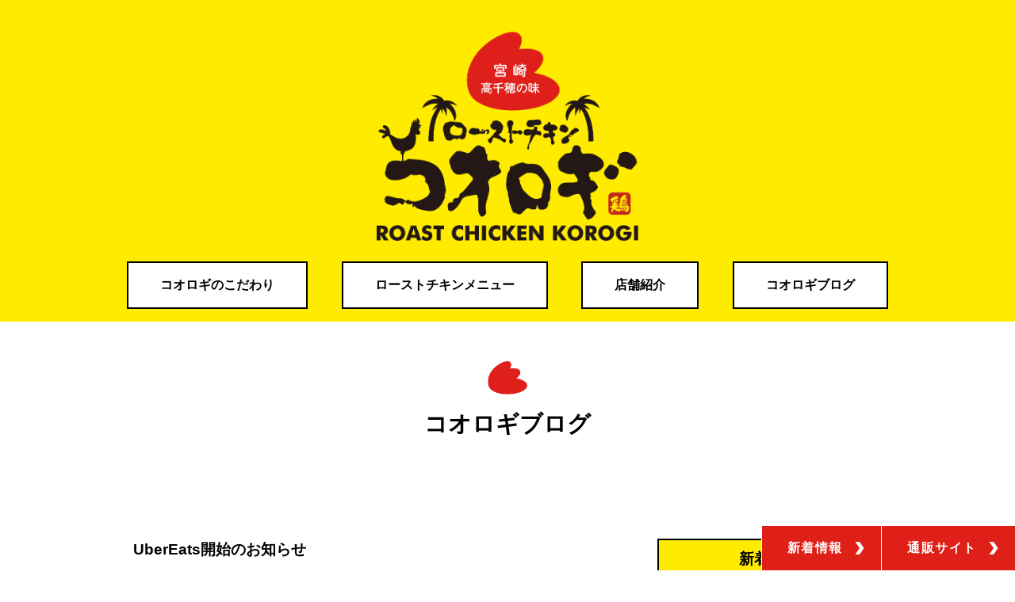

--- FILE ---
content_type: text/html; charset=UTF-8
request_url: https://roastchicken-korogi.com/news/ubereats%E9%96%8B%E5%A7%8B%E3%81%AE%E3%81%8A%E7%9F%A5%E3%82%89%E3%81%9B/
body_size: 6608
content:

<!DOCTYPE html>
<html charaset="jp">
<head>
  <title>ローストチキン コオロギ  |  UberEats開始のお知らせ</title>
  <meta http-equiv="Content-Type" content="text/html; charset=UTF-8">
  <meta name="viewport" content="width=device-width,initial-scale=1">
  <link rel="shortcut icon" href="https://roastchicken-korogi.com/wp/wp-content/themes/korogi/img/favicon.ico">
  <link rel="stylesheet" type="text/css" href="https://roastchicken-korogi.com/wp/wp-content/themes/korogi/css/bootstrap-reboot.css">
  <meta http-equiv="X-UA-Compatible" content="IE=edge">
  <!--[if lt IE 9]>
  <script src="./common/js/html5shiv.js"></script>
  <![endif]-->
  <meta name="description" content="本日よりUberEats開始いたしました。もも身、はね身、手羽先、ネック、ローストチキンと季節の彩りたっぷり野菜のランチBOX(浦和店限定)などご注文いただけます。利用可能店舗は砂町銀座店と浦和店のみとなっております。">
  <meta name="keyword" content="">
  <meta name="format-detection" content="telephone=no">
      <link rel="canonical" href="https://roastchicken-korogi.com/news/ubereats%e9%96%8b%e5%a7%8b%e3%81%ae%e3%81%8a%e7%9f%a5%e3%82%89%e3%81%9b/" />
      <link rel="stylesheet" type="text/css" href="https://roastchicken-korogi.com/wp/wp-content/themes/korogi/style.css">
  <link rel="stylesheet" type="text/css" href="https://roastchicken-korogi.com/wp/wp-content/themes/korogi/css/fancybox.min.css">

<link rel='dns-prefetch' href='//s.w.org' />
<link rel="alternate" type="application/rss+xml" title="ローストチキン コオロギ &raquo; UberEats開始のお知らせ のコメントのフィード" href="https://roastchicken-korogi.com/news/ubereats%e9%96%8b%e5%a7%8b%e3%81%ae%e3%81%8a%e7%9f%a5%e3%82%89%e3%81%9b/feed/" />
		<script type="text/javascript">
			window._wpemojiSettings = {"baseUrl":"https:\/\/s.w.org\/images\/core\/emoji\/11.2.0\/72x72\/","ext":".png","svgUrl":"https:\/\/s.w.org\/images\/core\/emoji\/11.2.0\/svg\/","svgExt":".svg","source":{"concatemoji":"https:\/\/roastchicken-korogi.com\/wp\/wp-includes\/js\/wp-emoji-release.min.js?ver=5.1.19"}};
			!function(e,a,t){var n,r,o,i=a.createElement("canvas"),p=i.getContext&&i.getContext("2d");function s(e,t){var a=String.fromCharCode;p.clearRect(0,0,i.width,i.height),p.fillText(a.apply(this,e),0,0);e=i.toDataURL();return p.clearRect(0,0,i.width,i.height),p.fillText(a.apply(this,t),0,0),e===i.toDataURL()}function c(e){var t=a.createElement("script");t.src=e,t.defer=t.type="text/javascript",a.getElementsByTagName("head")[0].appendChild(t)}for(o=Array("flag","emoji"),t.supports={everything:!0,everythingExceptFlag:!0},r=0;r<o.length;r++)t.supports[o[r]]=function(e){if(!p||!p.fillText)return!1;switch(p.textBaseline="top",p.font="600 32px Arial",e){case"flag":return s([55356,56826,55356,56819],[55356,56826,8203,55356,56819])?!1:!s([55356,57332,56128,56423,56128,56418,56128,56421,56128,56430,56128,56423,56128,56447],[55356,57332,8203,56128,56423,8203,56128,56418,8203,56128,56421,8203,56128,56430,8203,56128,56423,8203,56128,56447]);case"emoji":return!s([55358,56760,9792,65039],[55358,56760,8203,9792,65039])}return!1}(o[r]),t.supports.everything=t.supports.everything&&t.supports[o[r]],"flag"!==o[r]&&(t.supports.everythingExceptFlag=t.supports.everythingExceptFlag&&t.supports[o[r]]);t.supports.everythingExceptFlag=t.supports.everythingExceptFlag&&!t.supports.flag,t.DOMReady=!1,t.readyCallback=function(){t.DOMReady=!0},t.supports.everything||(n=function(){t.readyCallback()},a.addEventListener?(a.addEventListener("DOMContentLoaded",n,!1),e.addEventListener("load",n,!1)):(e.attachEvent("onload",n),a.attachEvent("onreadystatechange",function(){"complete"===a.readyState&&t.readyCallback()})),(n=t.source||{}).concatemoji?c(n.concatemoji):n.wpemoji&&n.twemoji&&(c(n.twemoji),c(n.wpemoji)))}(window,document,window._wpemojiSettings);
		</script>
		<style type="text/css">
img.wp-smiley,
img.emoji {
	display: inline !important;
	border: none !important;
	box-shadow: none !important;
	height: 1em !important;
	width: 1em !important;
	margin: 0 .07em !important;
	vertical-align: -0.1em !important;
	background: none !important;
	padding: 0 !important;
}
</style>
	<link rel='stylesheet' id='wp-block-library-css'  href='https://roastchicken-korogi.com/wp/wp-includes/css/dist/block-library/style.min.css?ver=5.1.19' type='text/css' media='all' />
<link rel='https://api.w.org/' href='https://roastchicken-korogi.com/wp-json/' />
<link rel="EditURI" type="application/rsd+xml" title="RSD" href="https://roastchicken-korogi.com/wp/xmlrpc.php?rsd" />
<link rel="wlwmanifest" type="application/wlwmanifest+xml" href="https://roastchicken-korogi.com/wp/wp-includes/wlwmanifest.xml" /> 
<link rel='prev' title='7月最期の宮崎アンテナショップ出張販売のお知らせ' href='https://roastchicken-korogi.com/news/7%e6%9c%88%e6%9c%80%e6%9c%9f%e3%81%ae%e5%ae%ae%e5%b4%8e%e3%82%a2%e3%83%b3%e3%83%86%e3%83%8a%e3%82%b7%e3%83%a7%e3%83%83%e3%83%97%e5%87%ba%e5%bc%b5%e8%b2%a9%e5%a3%b2%e3%81%ae%e3%81%8a%e7%9f%a5%e3%82%89/' />
<link rel='next' title='福田正博さん一日店長のお知らせ' href='https://roastchicken-korogi.com/news/%e7%a6%8f%e7%94%b0%e6%ad%a3%e5%8d%9a%e3%81%95%e3%82%93%e4%b8%80%e6%97%a5%e5%ba%97%e9%95%b7%e3%81%ae%e3%81%8a%e7%9f%a5%e3%82%89%e3%81%9b/' />
<meta name="generator" content="WordPress 5.1.19" />
<link rel="canonical" href="https://roastchicken-korogi.com/news/ubereats%e9%96%8b%e5%a7%8b%e3%81%ae%e3%81%8a%e7%9f%a5%e3%82%89%e3%81%9b/" />
<link rel='shortlink' href='https://roastchicken-korogi.com/?p=91' />
<link rel="alternate" type="application/json+oembed" href="https://roastchicken-korogi.com/wp-json/oembed/1.0/embed?url=https%3A%2F%2Froastchicken-korogi.com%2Fnews%2Fubereats%25e9%2596%258b%25e5%25a7%258b%25e3%2581%25ae%25e3%2581%258a%25e7%259f%25a5%25e3%2582%2589%25e3%2581%259b%2F" />
<link rel="alternate" type="text/xml+oembed" href="https://roastchicken-korogi.com/wp-json/oembed/1.0/embed?url=https%3A%2F%2Froastchicken-korogi.com%2Fnews%2Fubereats%25e9%2596%258b%25e5%25a7%258b%25e3%2581%25ae%25e3%2581%258a%25e7%259f%25a5%25e3%2582%2589%25e3%2581%259b%2F&#038;format=xml" />

<!-- Global site tag (gtag.js) - Google Analytics -->
<script async src="https://www.googletagmanager.com/gtag/js?id=UA-137185464-1"></script>
<script>
  window.dataLayer = window.dataLayer || [];
  function gtag(){dataLayer.push(arguments);}
  gtag('js', new Date());

  gtag('config', 'UA-137185464-1');
</script>

</head>
<body class="scrolltop">
  <header class="header_mini">
  <div>
    <h1 class="header_mini_h1_img">
      <a href="https://roastchicken-korogi.com"><img src="https://roastchicken-korogi.com/wp/wp-content/themes/korogi/img/korogi-logo.png" srcset="https://roastchicken-korogi.com/wp/wp-content/themes/korogi/img/korogi-logo.png 1x , https://roastchicken-korogi.com/wp/wp-content/themes/korogi/img/korogi-logo@2x.png 2x" alt="宮崎高千穂の味 ローストチキン コオロギ"></a>
    </h1>
  </div>
  <nav class="header_mini_main_menu">
      <ul>
    <li class="black_border"><a class="header_menu_link_size" href="https://roastchicken-korogi.com#kodawari">コオロギのこだわり</a></li>
    <li class="black_border"><a class="header_menu_link_size" href="https://roastchicken-korogi.com#chicken">ローストチキンメニュー</a></li>
    <li class="action_move black_border header_menu_link_size" data-actionName="store">店舗紹介</li>
    <li class="black_border" ><a class="header_menu_link_size" href="https://roastchicken-korogi.com/blog/">コオロギブログ</a></li>
<!--    <li class="online_shop_link black_border onlineshop_meun"><a class="header_menu_link_size" href="#">オンラインショップ<span class="korogi-cart"><img src="/img/korogi-shopping-cart.svg" alt=""></span></a></li>-->
  </ul>
  </nav>

<nav class="mini_menu">
  <div class="slide_menu_logo">
    <a href="https://roastchicken-korogi.com"><img src="https://roastchicken-korogi.com/wp/wp-content/themes/korogi/img/korogi-logo.png" srcset="https://roastchicken-korogi.com/wp/wp-content/themes/korogi/img/korogi-logo.png 1x , https://roastchicken-korogi.com/wp/wp-content/themes/korogi/img/korogi-logo@2x.png 2x" alt="宮崎高千穂の味 ローストチキン コオロギ"></a>
  </div>
    <ul>
    <li class="black_border"><a class="header_menu_link_size" href="https://roastchicken-korogi.com#kodawari">コオロギのこだわり</a></li>
    <li class="black_border"><a class="header_menu_link_size" href="https://roastchicken-korogi.com#chicken">ローストチキンメニュー</a></li>
    <li class="action_move black_border header_menu_link_size" data-actionName="store">店舗紹介</li>
    <li class="black_border" ><a class="header_menu_link_size" href="https://roastchicken-korogi.com/blog/">コオロギブログ</a></li>
<!--    <li class="online_shop_link black_border onlineshop_meun"><a class="header_menu_link_size" href="#">オンラインショップ<span class="korogi-cart"><img src="/img/korogi-shopping-cart.svg" alt=""></span></a></li>-->
  </ul>
  <div class="sline_menu_footer">
    <ul>
      <li><h2>宮崎高千穂の味 ローストチキンコオロギ</h2></li>
      <li class="footer_tell"><span class="icon_tell"><img src="https://roastchicken-korogi.com/wp/wp-content/themes/korogi/img/tell.svg" alt="ローストチキンコオロギ砂町銀座店 電話番号"></span><a href="tel:048-881-5077">048-881-5077</a></li>
    </ul>
  </div>
</nav>

<div class="ham_01">
  <span></span>
  <span></span>
  <span></span>
</div>
</header>

<main>
  <article>
    <section class="section max_width" data-pointName="blog">
      <img class="chicken_img" src="https://roastchicken-korogi.com/wp/wp-content/themes/korogi/img/korogi-img.png" srcset="https://roastchicken-korogi.com/wp/wp-content/themes/korogi/img/korogi-img.png 1x , https://roastchicken-korogi.com/wp/wp-content/themes/korogi/img/korogi-img@2x.png 2x" alt="コオロギブログ">
      <p class="section_h2">コオロギブログ</p>
    </section>
    <section class="section max_width" data-pointName="blog">
      <div class="blog_wrapper max_width">
        <div class="blog_box">
          <h1>UberEats開始のお知らせ</h1>
          <div><time datetime="2019-07-09">2019年7月9日</time></div>
          <div class="blogcategory"><ul class="post-categories">
	<li><a href="https://roastchicken-korogi.com/category/ubereats/" rel="category tag">UberEats</a></li>
	<li><a href="https://roastchicken-korogi.com/category/%e3%83%a9%e3%83%b3%e3%83%81%e3%83%9c%e3%83%83%e3%82%af%e3%82%b9/" rel="category tag">ランチボックス</a></li>
	<li><a href="https://roastchicken-korogi.com/category/news/" rel="category tag">ローストチキンコオロギNEWS</a></li>
	<li><a href="https://roastchicken-korogi.com/category/urawa/" rel="category tag">浦和店</a></li>
	<li><a href="https://roastchicken-korogi.com/category/sunagin/" rel="category tag">砂町銀座店</a></li></ul></div>
            <div id="blog_contents">
              <p>本日よりUberEats開始いたしました。</p>
<p>もも身、はね身、手羽先、ネック、ローストチキンと季節の彩りたっぷり野菜のランチBOX(浦和店限定)などご注文いただけます。</p>
<p><span style="font-size: 1rem;">利用可能店舗は砂町銀座店と浦和店のみとなっております。</span></p>
            </div>
          <div class="post_link">
            <span class="next_post_link"><a href="https://roastchicken-korogi.com/news/%e7%a6%8f%e7%94%b0%e6%ad%a3%e5%8d%9a%e3%81%95%e3%82%93%e4%b8%80%e6%97%a5%e5%ba%97%e9%95%b7%e3%81%ae%e3%81%8a%e7%9f%a5%e3%82%89%e3%81%9b/" rel="next">&#8810; 福田正博さん一日店長のお知らせ</a></span>
            <span class="previous_post_link"><a href="https://roastchicken-korogi.com/news/7%e6%9c%88%e6%9c%80%e6%9c%9f%e3%81%ae%e5%ae%ae%e5%b4%8e%e3%82%a2%e3%83%b3%e3%83%86%e3%83%8a%e3%82%b7%e3%83%a7%e3%83%83%e3%83%97%e5%87%ba%e5%bc%b5%e8%b2%a9%e5%a3%b2%e3%81%ae%e3%81%8a%e7%9f%a5%e3%82%89/" rel="prev">7月最期の宮崎アンテナショップ出張販売のお知らせ &#8811;</a></span>
          </div>
        </div>
        <div class="side_bar_box">
  <div class="side_bar_h2">
    <h2>新着情報</h2>
  </div>
  <div class="side_bar_list">
      <ul class="side_bar_box_ul">
        <li class="side_bar_box_img">
          <a href="https://roastchicken-korogi.com/%e6%9c%aa%e5%88%86%e9%a1%9e/%e2%9c%a8christmas-%e2%9c%a8/"><img width="907" height="679" src="https://roastchicken-korogi.com/wp/wp-content/uploads/2023/11/IMG_1986.jpeg" class="attachment-full size-full wp-post-image" alt="&#x2728;Christmas &#x2728;" srcset="https://roastchicken-korogi.com/wp/wp-content/uploads/2023/11/IMG_1986.jpeg 907w, https://roastchicken-korogi.com/wp/wp-content/uploads/2023/11/IMG_1986-300x225.jpeg 300w, https://roastchicken-korogi.com/wp/wp-content/uploads/2023/11/IMG_1986-768x575.jpeg 768w" sizes="(max-width: 907px) 100vw, 907px" /></a>
        </li>
        <li class="side_bar_time">
          <time datetime="2023-11-19">2023年11月19日</time>
        </li>
        <li>
          <h3 class="side_bar_box_h3"><a href="https://roastchicken-korogi.com/%e6%9c%aa%e5%88%86%e9%a1%9e/%e2%9c%a8christmas-%e2%9c%a8/">&#x2728;Christmas &#x2728;</a></h3>
        </li>
      </ul>
        <ul class="side_bar_box_ul">
        <li class="side_bar_box_img">
          <a href="https://roastchicken-korogi.com/news/%e5%9c%b0%e4%b8%8a%e6%b3%a2%e3%80%9c%ef%bc%81%ef%bc%81/"><img width="1477" height="1108" src="https://roastchicken-korogi.com/wp/wp-content/uploads/2023/07/FD7A8E97-D658-4D80-AC53-4C8F9BD7F103.jpeg" class="attachment-full size-full wp-post-image" alt="地上波〜！！" srcset="https://roastchicken-korogi.com/wp/wp-content/uploads/2023/07/FD7A8E97-D658-4D80-AC53-4C8F9BD7F103.jpeg 1477w, https://roastchicken-korogi.com/wp/wp-content/uploads/2023/07/FD7A8E97-D658-4D80-AC53-4C8F9BD7F103-300x225.jpeg 300w, https://roastchicken-korogi.com/wp/wp-content/uploads/2023/07/FD7A8E97-D658-4D80-AC53-4C8F9BD7F103-768x576.jpeg 768w, https://roastchicken-korogi.com/wp/wp-content/uploads/2023/07/FD7A8E97-D658-4D80-AC53-4C8F9BD7F103-1024x768.jpeg 1024w" sizes="(max-width: 1477px) 100vw, 1477px" /></a>
        </li>
        <li class="side_bar_time">
          <time datetime="2023-07-05">2023年7月5日</time>
        </li>
        <li>
          <h3 class="side_bar_box_h3"><a href="https://roastchicken-korogi.com/news/%e5%9c%b0%e4%b8%8a%e6%b3%a2%e3%80%9c%ef%bc%81%ef%bc%81/">地上波〜！！</a></h3>
        </li>
      </ul>
        <ul class="side_bar_box_ul">
        <li class="side_bar_box_img">
          <a href="https://roastchicken-korogi.com/%e6%9c%aa%e5%88%86%e9%a1%9e/7%e6%9c%88%e3%82%ad%e3%83%83%e3%83%81%e3%83%b3%e3%82%ab%e3%83%bc%e5%87%ba%e5%ba%97%e3%82%ab%e3%83%ac%e3%83%b3%e3%83%80%e3%83%bc/"><img width="1080" height="1080" src="https://roastchicken-korogi.com/wp/wp-content/uploads/2023/07/BF3F406E-B8E5-44F7-81E5-D455C4FD5239.png" class="attachment-full size-full wp-post-image" alt="7月キッチンカー出店カレンダー" srcset="https://roastchicken-korogi.com/wp/wp-content/uploads/2023/07/BF3F406E-B8E5-44F7-81E5-D455C4FD5239.png 1080w, https://roastchicken-korogi.com/wp/wp-content/uploads/2023/07/BF3F406E-B8E5-44F7-81E5-D455C4FD5239-150x150.png 150w, https://roastchicken-korogi.com/wp/wp-content/uploads/2023/07/BF3F406E-B8E5-44F7-81E5-D455C4FD5239-300x300.png 300w, https://roastchicken-korogi.com/wp/wp-content/uploads/2023/07/BF3F406E-B8E5-44F7-81E5-D455C4FD5239-768x768.png 768w, https://roastchicken-korogi.com/wp/wp-content/uploads/2023/07/BF3F406E-B8E5-44F7-81E5-D455C4FD5239-1024x1024.png 1024w" sizes="(max-width: 1080px) 100vw, 1080px" /></a>
        </li>
        <li class="side_bar_time">
          <time datetime="2023-07-05">2023年7月5日</time>
        </li>
        <li>
          <h3 class="side_bar_box_h3"><a href="https://roastchicken-korogi.com/%e6%9c%aa%e5%88%86%e9%a1%9e/7%e6%9c%88%e3%82%ad%e3%83%83%e3%83%81%e3%83%b3%e3%82%ab%e3%83%bc%e5%87%ba%e5%ba%97%e3%82%ab%e3%83%ac%e3%83%b3%e3%83%80%e3%83%bc/">7月キッチンカー出店カレンダー</a></h3>
        </li>
      </ul>
        <ul class="side_bar_box_ul">
        <li class="side_bar_box_img">
          <a href="https://roastchicken-korogi.com/urawa/%ef%bc%94%e5%91%a8%e5%b9%b4%ef%bc%81%ef%bc%81/"><img width="1109" height="1479" src="https://roastchicken-korogi.com/wp/wp-content/uploads/2023/03/6D13FD31-8B07-4B9C-987F-2A726D1B71B4.jpeg" class="attachment-full size-full wp-post-image" alt="４周年！！" srcset="https://roastchicken-korogi.com/wp/wp-content/uploads/2023/03/6D13FD31-8B07-4B9C-987F-2A726D1B71B4.jpeg 1109w, https://roastchicken-korogi.com/wp/wp-content/uploads/2023/03/6D13FD31-8B07-4B9C-987F-2A726D1B71B4-225x300.jpeg 225w, https://roastchicken-korogi.com/wp/wp-content/uploads/2023/03/6D13FD31-8B07-4B9C-987F-2A726D1B71B4-768x1024.jpeg 768w" sizes="(max-width: 1109px) 100vw, 1109px" /></a>
        </li>
        <li class="side_bar_time">
          <time datetime="2023-03-23">2023年3月23日</time>
        </li>
        <li>
          <h3 class="side_bar_box_h3"><a href="https://roastchicken-korogi.com/urawa/%ef%bc%94%e5%91%a8%e5%b9%b4%ef%bc%81%ef%bc%81/">４周年！！</a></h3>
        </li>
      </ul>
        <ul class="side_bar_box_ul">
        <li class="side_bar_box_img">
          <a href="https://roastchicken-korogi.com/news/%ef%bc%93%e6%9c%88%f0%9f%8c%b7%e3%82%ad%e3%83%83%e3%83%81%e3%83%b3%e3%82%ab%e3%83%bc/"><img width="1080" height="1080" src="https://roastchicken-korogi.com/wp/wp-content/uploads/2023/03/12639CDA-539E-43D3-ACED-30B7F352C75D.png" class="attachment-full size-full wp-post-image" alt="３月&#x1f337;キッチンカー" srcset="https://roastchicken-korogi.com/wp/wp-content/uploads/2023/03/12639CDA-539E-43D3-ACED-30B7F352C75D.png 1080w, https://roastchicken-korogi.com/wp/wp-content/uploads/2023/03/12639CDA-539E-43D3-ACED-30B7F352C75D-150x150.png 150w, https://roastchicken-korogi.com/wp/wp-content/uploads/2023/03/12639CDA-539E-43D3-ACED-30B7F352C75D-300x300.png 300w, https://roastchicken-korogi.com/wp/wp-content/uploads/2023/03/12639CDA-539E-43D3-ACED-30B7F352C75D-768x768.png 768w, https://roastchicken-korogi.com/wp/wp-content/uploads/2023/03/12639CDA-539E-43D3-ACED-30B7F352C75D-1024x1024.png 1024w" sizes="(max-width: 1080px) 100vw, 1080px" /></a>
        </li>
        <li class="side_bar_time">
          <time datetime="2023-03-02">2023年3月2日</time>
        </li>
        <li>
          <h3 class="side_bar_box_h3"><a href="https://roastchicken-korogi.com/news/%ef%bc%93%e6%9c%88%f0%9f%8c%b7%e3%82%ad%e3%83%83%e3%83%81%e3%83%b3%e3%82%ab%e3%83%bc/">３月&#x1f337;キッチンカー</a></h3>
        </li>
      </ul>
      </div>
  <div>
    <h2>カテゴリ</h2>
  </div>
  <div class="side_bar_list_category">
  <ul class="category-list">
    <li><a href="https://roastchicken-korogi.com/category/news/ ">ローストチキンコオロギNEWS</a> </li> <li><a href="https://roastchicken-korogi.com/category/urawa/ ">浦和店</a> </li> <li><a href="https://roastchicken-korogi.com/category/%e5%87%ba%e5%bc%b5%e8%b2%a9%e5%a3%b2/ ">出張販売</a> </li> <li><a href="https://roastchicken-korogi.com/category/sunagin/ ">砂町銀座店</a> </li> <li><a href="https://roastchicken-korogi.com/category/urawa-reds/ ">頑張れ浦和レッズ</a> </li> <li><a href="https://roastchicken-korogi.com/category/%e5%96%b6%e6%a5%ad%e6%97%a5/ ">営業日</a> </li> <li><a href="https://roastchicken-korogi.com/category/%e5%8c%97%e6%b5%a6%e5%92%8c%e5%ba%97/ ">北浦和店</a> </li> <li><a href="https://roastchicken-korogi.com/category/%e9%99%90%e5%ae%9a%e5%95%86%e5%93%81/ ">限定商品</a> </li> <li><a href="https://roastchicken-korogi.com/category/%e8%88%88%e6%a2%a0%e6%85%8e%e4%b8%89/ ">興梠慎三</a> </li> <li><a href="https://roastchicken-korogi.com/category/%e5%ae%9a%e4%bc%91%e6%97%a5/ ">定休日</a> </li> <li><a href="https://roastchicken-korogi.com/category/%e3%83%9f%e3%82%b9%e3%82%bf%e3%83%bc%e3%83%ac%e3%83%83%e3%82%ba/ ">ミスターレッズ</a> </li> <li><a href="https://roastchicken-korogi.com/category/%e3%81%8a%e7%a5%ad%e3%82%8a/ ">お祭り</a> </li> <li><a href="https://roastchicken-korogi.com/category/%e3%82%af%e3%83%aa%e3%82%b9%e3%83%9e%e3%82%b9%e3%83%81%e3%82%ad%e3%83%b3/ ">クリスマスチキン</a> </li> <li><a href="https://roastchicken-korogi.com/category/%e3%83%a9%e3%83%b3%e3%83%81%e3%83%9c%e3%83%83%e3%82%af%e3%82%b9/ ">ランチボックス</a> </li> <li><a href="https://roastchicken-korogi.com/category/%e8%87%a8%e6%99%82%e4%bc%91%e6%a5%ad/ ">臨時休業</a> </li> <li><a href="https://roastchicken-korogi.com/category/%e9%80%9a%e8%b2%a9/ ">通販</a> </li> <li><a href="https://roastchicken-korogi.com/category/miyazaki/ ">宮崎本店</a> </li> <li><a href="https://roastchicken-korogi.com/category/%e6%9c%9f%e9%96%93%e9%99%90%e5%ae%9a%e3%83%a1%e3%83%8b%e3%83%a5%e3%83%bc/ ">期間限定メニュー</a> </li> <li><a href="https://roastchicken-korogi.com/category/%e6%9c%aa%e5%88%86%e9%a1%9e/ ">未分類</a> </li> <li><a href="https://roastchicken-korogi.com/category/%e5%9f%bc%e7%8e%89%e3%82%b9%e3%82%bf%e3%82%b8%e3%82%a2%e3%83%a0/ ">埼玉スタジアム</a> </li> <li><a href="https://roastchicken-korogi.com/category/%e5%8c%97%e6%b5%a6%e5%92%8c/ ">北浦和</a> </li> <li><a href="https://roastchicken-korogi.com/category/1%e6%97%a5%e5%ba%97%e9%95%b7/ ">1日店長</a> </li> <li><a href="https://roastchicken-korogi.com/category/%e5%a4%a7%e5%b0%86/ ">大将</a> </li> <li><a href="https://roastchicken-korogi.com/category/ubereats/ ">UberEats</a> </li> <li><a href="https://roastchicken-korogi.com/category/%e5%a4%8f%e5%ad%a3%e4%bc%91%e6%a5%ad/ ">夏季休業</a> </li> <li><a href="https://roastchicken-korogi.com/category/%e3%82%b9%e3%82%bf%e3%83%b3%e3%83%97%e3%82%ab%e3%83%bc%e3%83%89/ ">スタンプカード</a> </li>   </ul>
  </div>
</div>      </div>
    </section>
  
  <section class="section section_color store" data-pointName="store" id="store_top">
    <img class="chicken_img" src="https://roastchicken-korogi.com/wp/wp-content/themes/korogi/img/korogi-img.png" srcset="https://roastchicken-korogi.com/wp/wp-content/themes/korogi/img/korogi-img.png 1x , https://roastchicken-korogi.com/wp/wp-content/themes/korogi/img/korogi-img@2x.png 2x" alt="コオロギブログ">
    <h2 class="section_h2">店舗紹介</h2>
    <div class="section_shop_list black_line_bottom_mini max_width">
      <div class="section_shop_list_img"><img src="https://roastchicken-korogi.com/wp/wp-content/themes/korogi/img/korogi-kitaurawa.jpg" srcset="https://roastchicken-korogi.com/wp/wp-content/themes/korogi/img/korogi-kitaurawa.jpg 1x , https://roastchicken-korogi.com/wp/wp-content/themes/korogi/img/korogi-kitaurawa@2x.jpg 2x" alt="ローストチキンコオロギ北浦和店"></div>
      <div class="section_shop_list_box ">
        <ul>
          <li><h3>ローストチキンコオロギ北浦和店</h3></li>
          <li class="section_shop_list_tell"><span class="icon_tell"><img src="https://roastchicken-korogi.com/wp/wp-content/themes/korogi/img/tell.svg" alt="ローストチキンコオロギ北浦和店 電話番号"></span><a href="tel:048-882-1155" >048-882-1155</a></li>
          <li class="section_shop_list_map"><span class="icon_map"><img src="https://roastchicken-korogi.com/wp/wp-content/themes/korogi/img/map.svg" alt="ローストチキンコオロギ北浦和店 住所"></span><a href="https://goo.gl/maps/WB9WF2CqQfp1rY74A" target="_blank" >埼玉県さいたま市浦和区北浦和1-1-7 パーミンダイゴウビル(Google MAP)</a></li>
          <li class="section_shop_list_time"><span class="icon_clock"><img src="https://roastchicken-korogi.com/wp/wp-content/themes/korogi/img/time.svg" alt="ローストチキンコオロギ北浦和店 営業時間"></span>定休日：月曜定休(祝日は翌火曜)<p class="shop_time">営業時間11:00～18:00</p></li>
        </ul>
      </div>
    </div>
    <div class="section_shop_list black_line_bottom_mini max_width">
      <div class="section_shop_list_img"><img src="https://roastchicken-korogi.com/wp/wp-content/themes/korogi/img/korogi-saitama.jpg" srcset="https://roastchicken-korogi.com/wp/wp-content/themes/korogi/img/korogi-saitama.jpg 1x , https://roastchicken-korogi.com/wp/wp-content/themes/korogi/img/korogi-saitama@2x.jpg 2x" alt="ローストチキンコオロギプレミア浦和店"></div>
      <div class="section_shop_list_box">
        <ul>
          <li><h3>ローストチキンコオロギ浦和店</h3></li>
          <li class="section_shop_list_tell"><span class="icon_tell"><img src="https://roastchicken-korogi.com/wp/wp-content/themes/korogi/img/tell.svg" alt="ローストチキンコオロギプレミア浦和店 電話番号"></span><a href="tel:048-881-5077" >048-881-5077</a></li>
          <li class="section_shop_list_map"><span class="icon_map"><img src="https://roastchicken-korogi.com/wp/wp-content/themes/korogi/img/map.svg" alt="ローストチキンコオロギプレミア浦和店 住所"></span><a href="https://www.google.co.jp/maps/place/%E3%83%AD%E3%83%BC%E3%82%B9%E3%83%88%E3%83%81%E3%82%AD%E3%83%B3%E3%82%B3%E3%82%AA%E3%83%AD%E3%82%AE/@35.8609699,139.6544511,17z/data=!3m1!4b1!4m5!3m4!1s0x6018eb4bae3eff0d:0xaf22b28958b339fa!8m2!3d35.8609656!4d139.6566451?hl=ja" target="_blank" >埼玉県さいたま市浦和区東仲町8-3(Google MAP)</a></li>
          <li class="section_shop_list_time"><span class="icon_clock"><img src="https://roastchicken-korogi.com/wp/wp-content/themes/korogi/img/time.svg" alt="ローストチキンコオロギプレミア浦和店 営業時間"></span>定休日：月曜定休(祝日、試合、イベント時は翌火曜)<p class="shop_time">営業時間11:00〜18:00</p></li>
        </ul>
      </div>
    </div>
    <div class="section_shop_list black_line_bottom_mini max_width">
      <div class="section_shop_list_img"><img src="https://roastchicken-korogi.com/wp/wp-content/themes/korogi/img/korogi-miyazaki.jpg" srcset="https://roastchicken-korogi.com/wp/wp-content/themes/korogi/img/korogi-miyazaki.jpg 1x , https://roastchicken-korogi.com/wp/wp-content/themes/korogi/img/korogi-miyazaki@2x.jpg 2x" alt="ローストチキンコオロギ宮崎本店"></div>
      <div class="section_shop_list_box">
        <ul>
          <li><h3>ローストチキンコオロギ宮崎本店</h3></li>
          <li class="section_shop_list_tell"><span class="icon_tell"><img src="https://roastchicken-korogi.com/wp/wp-content/themes/korogi/img/tell.svg" alt="ローストチキンコオロギ宮崎本店 電話番号"></span><a href="tel:0985-35-8890" >0985-35-8890</a></li>
          <li class="section_shop_list_map"><span class="icon_map"><img src="https://roastchicken-korogi.com/wp/wp-content/themes/korogi/img/map.svg" alt="ローストチキンコオロギ宮崎本店 住所"></span><a href="https://www.google.co.jp/maps/place/%E3%83%AD%E3%83%BC%E3%82%B9%E3%83%88%E3%83%81%E3%82%AD%E3%83%B3+%E3%82%B3%E3%82%AA%E3%83%AD%E3%82%AE/@31.9325543,131.4527286,17z/data=!3m1!4b1!4m5!3m4!1s0x3538ba1096464541:0x262524b04dbc7712!8m2!3d31.9325498!4d131.4549226?hl=ja" target="_blank" >宮崎県宮崎市阿波岐原町宝財2352-1(Google MAP)</a></li>
          <li class="section_shop_list_time"><span class="icon_clock"><img src="https://roastchicken-korogi.com/wp/wp-content/themes/korogi/img/time.svg" alt="ローストチキンコオロギ宮崎本店 営業時間"></span>定休日：木曜、日曜定休<p class="shop_time">営業時間10:00〜18:00</p></li>
        </ul>
      </div>
    </div>
  </section>  </article>
</main>
<script type='text/javascript' src='https://roastchicken-korogi.com/wp/wp-includes/js/wp-embed.min.js?ver=5.1.19'></script>
<footer>
  <div class="footer">
    <div class="footer_img">
      <a href="https://roastchicken-korogi.com"><img src="https://roastchicken-korogi.com/wp/wp-content/themes/korogi/img/korogi-logo.png" srcset="https://roastchicken-korogi.com/wp/wp-content/themes/korogi/img/korogi-logo@2x.png" alt="宮崎高千穂の味 ローストチキン コオロギ"></a>
    </div>
    <h2 class="footer_h2"><span>宮崎高千穂の味<br>ローストチキンコオロギ</span></h2>
    <p class="footer_tel"><img src="https://roastchicken-korogi.com/wp/wp-content/themes/korogi/img/tell.svg" alt="ローストチキンコオロギ宮崎本店 電話番号"><a href="tel:048-881-5077">048-881-5077</a></p>
  </div>
</footer>

<ul class="c-cta">
  <li><a href="https://roastchicken-korogi.com/blog/">新着情報</a></li>
  <li><a href="https://korogi.base.shop/">通販サイト</a></li>
</ul>

<div class="scrolltop_button action_move" data-actionName="scrolltop">
  <p><img src="https://roastchicken-korogi.com/wp/wp-content/themes/korogi/img/arrow-up.svg" alt="TOPへ戻る"></p>
  <p>TOP</p>
</div>

<script src="https://roastchicken-korogi.com/wp/wp-content/themes/korogi/js/jquery-3.3.1.min.js"></script>
<script src="https://roastchicken-korogi.com/wp/wp-content/themes/korogi/js/fancybox.min.js"></script>
<script src="https://roastchicken-korogi.com/wp/wp-content/themes/korogi/js/script.js"></script>
<script>
  $('[data-fancybox]').fancybox();
</script>

</body>
</html>

--- FILE ---
content_type: text/css
request_url: https://roastchicken-korogi.com/wp/wp-content/themes/korogi/style.css
body_size: 5001
content:
/*
2019/03/07
宮崎高千穂の味 ローストチキン コオロギ

幅
max-width:960px;

背景
color: #FFEB00;

文字
color: #000000;

リンク
color: df1f19;

ロゴ
color: 231815;
*/

/* ------------------------------
   selecter
------------------------------ */

html{
  font-size: 100%;
}
body{
  font-size: 16px;
  font-family:"游ゴシック Medium",YuGothic,YuGothicM,"Hiragino Kaku Gothic ProN","Hiragino Kaku Gothic Pro",メイリオ,Meiryo,sans-serif;
  color: #000;
  line-height: 1.5;
  word-break: break-all;
}

h2{
  font-size: 1.8rem;
}
h3{
  font-size: 1.2rem;
}
p{
  font-size: 1rem;
}
a,a:hover{
  text-decoration: none;
  color: #000;
}

ul{
  list-style-type: none;
  margin: 0;
  padding: 0;
}
.customize-support nav{
  top: 30px;
  
}
.customize-support .ham_01{
  top: 60px;
}

/* ------------------------------
   max_width
------------------------------ */

.max_width{
  width: 100%;
  max-width: 960px;
}

/* ------------------------------
   mini_menu
  jQuery  def none;
------------------------------ */

.mini_menu{
  display: none;
}

/* ------------------------------
   main_menu
------------------------------ */


.main_menu{
  width: 100%;
  position: fixed;
  top:0;
  left: 0;
  right: 0;
  background-color: rgba(255,255,255,0.7);
  box-shadow: 0 1px 1px #000;
  border-bottom:1px solid #333;
  display: block;
  z-index: 9999;
}

.main_menu ul{
  max-width: 960px;
/*  min-width: 768px;*/
  display: flex;
  flex-flow: row nowrap;
  margin: auto;
  text-align: center;
  font-weight: bold;
  padding: 1em 0;
  justify-content: space-between;
}
.main_menu li{
  font-size: 1rem;
  position: relative;
  cursor: pointer;
  transition: 200ms linear all;
  background-color: rgba(255,255,255,0.6);
}
.main_menu li:first-child{
  margin-left: 0;
}
.main_menu li:last-child{
  margin-right: 0;
}
.main_menu li:hover{
  background-color: #FFEB00;
}


/* ------------------------------
   header
------------------------------ */

.header{
  width: 100%;
  padding-top: 200px;
  padding-bottom: 200px;
  background-image: url(img/korogi-header.jpg);
  background-size: cover;
  background-position: center;
  background-repeat: no-repeat;
  overflow: hidden;
}
.header_h1_img{
  width: 450px;
  border: 4px solid #231815;
  padding: 10px;
  margin: 0 auto;
/*  background-color: rgba(255,255,255,0.8);*/
}
.header_h1_img img{
  position: relative;
  width: 100%;
}
.header_top_margin{
  margin-top: 90px;
}

/* ------------------------------
   header_mini
------------------------------ */

.header_mini{
  width: 100%;
  padding-top: 30px;
  background-color: #FFEB00;
  overflow: hidden;
}
.header_mini_h1_img{
  width: 350px;
  padding: 10px;
  margin: 0 auto;
}
.header_mini_h1_img img{
  position: relative;
  width: 100%;
}

/* ------------------------------
   header_mini_main_menu
------------------------------ */

.header_mini_main_menu{
  display: block;
}

.header_mini_main_menu{
  width: 100%;
  top:0;
  left: 0;
  right: 0;
  z-index: 9999;
}

.header_mini_main_menu ul{
  max-width: 960px;
/*  min-width: 768px;*/
  display: flex;
  flex-flow: row nowrap;
  margin: auto;
  text-align: center;
  font-weight: bold;
  padding: 1em 0;
  justify-content: space-between;
}
.header_mini_main_menu li{
  font-size: 1rem;
  position: relative;
  cursor: pointer;
  transition: 200ms linear all;
  background-color: #FFF;
}
.header_mini_main_menu li:first-child{
  margin-left: 0;
}
.header_mini_main_menu li:last-child{
  margin-right: 0;
}
.header_mini_main_menu li:hover{
  background-color: #FFEB00;
}

.header_menu_link_size{
  display: inline-block;
  padding: 0.5ex 2.5em;
/* ネットショップリンクがある場合はこっち */
/*  padding: 0.5ex 1.5ex;*/
  line-height: 3;
}

/* ------------------------------
   section
------------------------------ */

.section{
  width: 100%;
  margin: 0 auto;
  padding: 50px 0;
}
.section_color{
  background-color: #FFEB00;
}
.section_h2{
  font-size: 1.8rem;
  font-weight: 600;
  text-align: center;
  margin: 1ex auto;
}

/* ------------------------------
   section_content_box
------------------------------ */

.section_content_box{
  margin: 0 auto;
  display: flex;
  flex-flow: row nowrap;
  justify-content: space-between;
  overflow: hidden;
  padding: 1em 0;
}
.section_content_box_img{
  width: 40%;
}
.section_content_box_img img{
  position: relative;
  width: 100%;
}
.section_content_box ul{
  width: 60%;
  padding-left: 50px;
  box-sizing: border-box;
}
.section_content_box h3{
  text-align: center;
  padding-bottom: 1em;
  font-weight: 400;
}
.section_content_box ul li p{
  line-height: 1.8;
}
.section_custom_p{
  font-size: 2.2rem;
  margin: auto;
  font-weight: bold;
  text-align: center;
  padding-top: 1em;
  border-bottom: 5px double #000;
}

/* ------------------------------
   section_chicken_menu
------------------------------ */

.section_chicken_menu ul{
  margin: 0 auto;
  display: flex;
  flex-flow: row wrap;
  justify-content: space-between;
  overflow: hidden;
}
.section_chicken_menu ul li{
  width: 48%;
  box-sizing: border-box;
  box-shadow: 1px 1px 1px #efefef;
  margin:2% 0;
}
.section_chicken_menu ul li:last-child{
  margin: 2% auto;
}
.section_chicken_menu img{
  position: relative;
  width: 100%;
}
.section_chicken_menu ul li h3{
  text-align: center;
  padding: 1ex 0;
}
.section_chicken_menu ul li p{
  text-align: center;
  padding-bottom: 2em;
}


/* ------------------------------
   onlineshop_box
------------------------------ */

.onlineshop_box{
  margin: 0 auto;
  padding: 25px 100px;
  border: 2px solid #df1f19;
}
.onlineshop_box h2{
  text-align: center;
  padding: 1ex;
}
.onlineshop_box p{
  padding-bottom:1em;
}
.onlineshop_link_red{
  color: #fff;
  display: block;
  text-align: center;
  width: 220px;
  background-color: #df1f19;
  margin: 0 auto;
  padding: 1em;
}
.onlineshop_link_red:hover{
  color: #fff;
}

.campaign {
  padding: 40px 1em 1em;
  background-color: #FFEB00;
}
.bnr_campaign {
  display: block;
  margin: auto auto .8em;
  max-width: 800px;
}
.bnr_campaign img{
  display: block;
  width: 100%;
  height: auto;
}

/* ------------------------------
   section_shop_list
------------------------------ */

.section_shop_list{
  margin: 0 auto;
  display: flex;
  flex-flow: row wrap;
  justify-content: space-between;
  overflow: hidden;
  padding-bottom: 50px;
  margin-bottom: 50px;
}
.section_shop_list_img{
  width: 30%;
}
.section_shop_list_img img{
  position: relative;
  width: 100%;
}
.section_shop_list_box{
  width: 65%;
}
.section_shop_list_box li{
  padding-bottom: 1ex;
}
.section_shop_list_box li a{
  text-decoration: underline;
}
.section_shop_list_tell{
  font-size: 1.2rem;
}


.shop_time{
  display: block;
  font-size: 1rem;
  margin-left: 30px;
}


/* ------------------------------
   blog_list
------------------------------ */


.blog_list{
  margin: 0 auto;
  display: flex;
  flex-flow: row wrap;
  justify-content: space-between;
  overflow: hidden;
  margin-bottom: 1em;
}
.blog_list_img{
  width: 30%;
  overflow: hidden;
}
.blog_list_img img{
  position: relative;
  width: 100%;
  height: auto;
}
.blog_list_ul{
  width: 65%;
  padding: 0;
  box-sizing: border-box;
}
.blog_list_category ul{
  display: flex;
  flex-flow: row;
}
.blog_list_category a{
  color: #df1f19;
  display: inline-block;
  margin-right: 1em;
  margin-bottom: 1em;
}
.blog_list_category a:hover{
  text-decoration: underline;
}
.blog_list_contents{
  width: 65%;
  margin-bottom: 0;
}
.blog_list_top_contents{
  width: 100%;
  margin-bottom: 0;
}

/* ------------------------------
   footer
------------------------------ */


footer{
  width: 100%;
  background: #FFEB00;
}

.footer{
  margin: 0 auto;
  padding: 20px 0 10px;
}

.footer_img{
  width: 200px;
  height: 160px;
  margin: 0 auto;;
  overflow: hidden;
}
.footer_img img{
  width: 100%;
}
.footer_h2 ,.footer_tel{
  position: relative;
  font-size: 1.2rem;
  text-align: center;
  line-height: 1.2;
  margin-top:10px;
}
.footer_tel img{
  width: 20px;
  height: 20px;
  margin: 0 5px 5px 0;
  display: inline-block;
}



/* ------------------------------
   black border
------------------------------ */

.black_border{
  border: 2px solid #000;
}
.black_line_bottom_mini{
  border-bottom:2px solid #000;
}

/* ------------------------------
   scrolltop_button
------------------------------ */


.scrolltop_button{
  font-weight: bold;
  position: fixed;
  bottom:-100px;
  right: 30px;
  z-index: 50;
  line-height: 1;
  padding: 0 30px;
  border-radius: 50%;
  background-color: #df1f19;
  color: #FFF;
  cursor: pointer;
  transition: 100ms all linear;
  text-align: center;

}
.scrolltop_button p{
  margin-top:10px;
}
.scrolltop_button img {
  width: 30px;
  height: 30px;
}



/* ------------------------------
   blog_
------------------------------ */

.blog_wrapper{
  width: 100%;
  margin: 0 auto;
  display: flex;
  flex-flow: row nowrap;
  justify-content: space-between;
  padding: 1ex ;
}
.blog_box {
  width: 65%;
  margin:0;
}
#blog_contents{
  line-height: 2;
  max-width: 100%;
  margin:0;
}
#blog_contents ul{
  list-style-type: disc;
  margin:1em 0;
  padding-left:40px
}
#blog_contents img{
  position: relative;
  max-width: 100%;
  height: auto;
}
#blog_contents a{
  color: #df1f19;
  text-decoration: underline;
}
#blog_contents a:hover{
  color: #df1f19;
}
#blog_contents p{
  font-size: 1rem;
  margin-bottom: 1.6rem
}
#blog_contents h2{
  font-size: 1.2rem;
  margin-bottom: 2rem;
}
#blog_contents h3{
  font-size: 1.1rem;
  margin-bottom: 2rem;
}
.blog_flex{
  display: flex;
  flex-flow: row;
  justify-content: space-between;
  margin-bottom: 50px;
  box-shadow: 0px 1px 0px #ddd;
  width: 100%;
  padding: 10px;
  box-sizing: border-box;
}

/* ------------------------------
   side_bar_box
------------------------------ */


.side_bar_box{
  width: 30%;
}

.side_bar_box h2{
  text-align: center;
  font-size: 1.2rem;
  margin: 0 auto;
  padding: 1ex 1em;
  background-color: #FFEB00;
  border: 2px solid #000;
}
.side_bar_box_ul{
  border-bottom: 1px solid #000;
  margin-bottom: 2em;
  padding-bottom: 1ex;
  display: flex;
  flex-flow: column;
}
.side_bar_box_img{
  width: 100%;
  overflow: hidden;
}
.side_bar_box_img img{
  width: 100%;
  height: auto;
  position: relative;
}
.side_bar_box_h3{
  font-size: 1rem;
  margin: 0;
  padding: 0;
}
.side_bar_time{
  font-size: 1rem;
  padding: 0.5ex 0;
  margin: 0;
}
.side_bar_box .post-categories{
  display: flex;
  flex-flow: row wrap;
}
.side_bar_box .post-categories li{
  margin-right: 1ex;
}
.side_bar_box .post-categories li a{
  padding: 1ex 1em;
  font-size: 0.5rem;
  border-radius: 5px;
  border: 1px solid #000;
  background-color: #FFEB00;
  overflow: hidden;
  color: #000;
}

.side_bar_box time{
  display: inline-block;
}
.side_bar_h2{
  margin-bottom:1em;
}

/* ------------------------------
   category-list
------------------------------ */
.category-list li{
  margin-bottom: 0.5ex;
  border-bottom: 1px solid #000;
}
.category-list a{
  display: block;
  padding: 1em;

}

/* ------------------------------
   Pagination
------------------------------ */

.pagination ul{
  position: relative;
  display: flex;
  flex-flow: row nowrap;
  justify-content: center;
  margin: 0 auto;
  font-size: 0.8rem;
}
.pagination li{
  display: inline-block;
  padding: 0 0.5ex;
}
.pagination li a ,.pagination li span{
  display: inline-block;
  padding: 1.5ex 1em;
  border: 1px solid #000;
  transition: 100ms all linear;
}

.pagination li .current , .pagination li a:hover{
  background-color: #000;
  color: #fff;
  
}

/* ------------------------------
   post_link
------------------------------ */

.post_link{
  font-size: 0.8rem;
  display: flex;
  flex-flow: row nowrap;
  justify-content: space-between;
}
.next_post_link,.previous_post_link{
  position: relative;
  display: inline-block;
  margin: 0;
  padding: 1em 0 0;
  width: 45%;
}
.next_post_link a,.previous_post_link a{
  color: #df1f19;
  text-decoration: underline;
}
.next_post_link{
  text-align: left;
}
.previous_post_link{
  text-align: right;
}

/* ------------------------------
   blogcategory
------------------------------ */

.blogcategory li{
  display: inline-block;
  margin: 0.5ex 0;
}
.blogcategory li a{
  padding: 1ex 1em;
  font-size: 0.8rem;
  border: 1px solid #000;
  background-color: #FFEB00;
  overflow: hidden;
  color: #000;
}

#blog_contents{
  width: 100%;
  margin: 1ex 0;
}



/* ------------------------------
   imgaes
------------------------------ */

.chicken_img{
  display: block;
  width: 50px;
  margin: 0 auto;
}
.image_x{
  display: inline-block;
  background-image: url(img/close.svg);
  background-repeat: no-repeat;
  width: 1.5ex;
  height: 1.5ex;
  margin: 0 1ex;
}
.korogi-cart{
  display: inline-block;
  width: 25px;
  height: 25px;
  box-sizing: content-box;
  padding-left: 1ex;
}
.korogi-cart img{
  width: 25px;
  height: 25px;
}

.icon_tell img{
  display: inline-block;
  width: 20px;
  height: 20px;
  margin-right: 10px;
  vertical-align: text-bottom;
}
.icon_map img{
  display: inline-block;
  width: 20px;
  height: 20px;
  margin-right: 10px;
  vertical-align: middle;
}
.icon_clock img{
  display: inline-block;
  width: 20px;
  height: 20px;
  margin-right: 10px;
  vertical-align: middle;
}
/*
.icon_tell img,.icon_map img,.icon_clock img,.footer_img img{
  width: 100%;
  position: relative;
}
*/
/* ------------------------------
   404
------------------------------ */
.site_404_b{
  font-size: 1.5rem;
  font-weight: bold;
  text-align: center;
  padding: 1em 0;
  margin: 0;
  background-color: #FFEB00;
}
.site_404_p{
  text-align: center;
  padding: 1em 0;
  margin: 0;
}
.site_404_a{
  text-align: center;
}
.site_404_a a{
  font-size: 1.2rem;
  font-weight: bold;
  display: inline-block;
  background-color: #fff;
  border: 2px solid #000;
  padding: 1em 1ex;
}
.site_404_a a:hover{
  background-color: #FFEB00;
}



/* ------------------------------
   Sub MEDIAQUERIES[SP]LAYOUT 900 - 768
------------------------------ */


@media screen and (min-width: 767px) and (max-width: 900px){
  .header_top_margin{
    margin-top: 85px;
  }

  .main_menu li,.header_mini_main_menu li{
    font-size: 0.85rem;
  }
}





/* ------------------------------
   MEDIAQUERIES[SP]LAYOUT
------------------------------ */

@media screen and (max-width: 766px){

  /* ------------------------------
     selecter
  ------------------------------ */

  body{
    margin-top: 0;
  }
  
  /* ------------------------------
    menu
    jQuery  def none;
  ------------------------------ */
  
  .main_menu{
    display: none;
  }
  .mini_menu{
    display: none;
  }
  .header_mini_main_menu{
    display: none;
  }
  
  /* ------------------------------
     header
  ------------------------------ */
  
  .header {
    width: 100%;
    padding-top: 100px;
    padding-bottom: 150px;
  }
  .header_top_margin{
    margin-top:0;
  }
  .header_h1_img{
    width: 60vw;
  }
  .header_mini{
    padding-top: 20px;
    padding-bottom: 30px;
  }
  .header_mini_h1_img{
    padding: 0;
    width: 80%;
  }
  .header_mini_h1_img img{
    width: 100%;
  }
  .header_menu_link_size{
    width: 100%;
/* ネットショップリンクがある場合はなくていい */
    padding: 0.5ex 1.5ex;
  }
  
  /* ------------------------------
     slide menu
  ------------------------------ */
  
  .slide_menu_logo{
    width: 80%;
    margin: 20px auto 0;
  }
  .slide_menu_logo img{
    position: relative;
    width: 100%;
  }
  
  
  /* ------------------------------
     mini_menuu
  ------------------------------ */
  
  .mini_menu{
    width: 100%;
    position: fixed;
    top: 0;
    left: 0;
    right: 0;
    bottom: 0;
    background-color: #FFEB00;
    z-index: 99990;
    overflow: auto;
  }
  .mini_menu ul{
    width: 95%;
    display: flex;
/*    flex-flow: column;*/
    flex-flow: row wrap;
    margin: 0 auto;
    padding: 1em 0;
    text-align: center;
    font-weight: bold;
    justify-content: space-between;
  }
/*
  .mini_menu > ul li{
    font-size: .8rem;
    line-height: 3;
    position: relative;
    margin: 10px 0;
    cursor: pointer;
    transition: 200ms linear all;
    background-color: #FFF;
  }
*/
  .mini_menu > ul li{
    font-size: .75em;
    line-height: 3;
    position: relative;
    margin: 10px 0;
    cursor: pointer;
    transition: 200ms linear all;
    background-color: #FFF;
    width: 48%;
  }
  .mini_menu .onlineshop_meun{
    width: 100%;
  }
  /* ------------------------------
     sline_menu_footer
  ------------------------------ */
    
  .sline_menu_footer{
    text-align: center;
    margin: 0 auto;
  }
  .sline_menu_footer h2{
    width: 100%;
    text-align: center;
    font-size: 4vw;
  }
  .sline_menu_footer ul{
    padding-top: 0;
  }
  .sline_menu_footer ul li{
    width: 100%;
  }
  .footer_tell{
    font-size: 1.2rem;
    width: 100%;
    text-align: center;
  }
  
  /* ------------------------------
     max_width
  ------------------------------ */

  .max_width{
    max-width: 500px;
  }
  
  /* ------------------------------
     section
  ------------------------------ */

  .section{
    padding: 1ex;
  }
  
  .section_h2{
    font-size: 1.4rem;
  }
  
  .section_content_box{
    flex-flow: column;
  }
  .section_content_box_img ,.section_content_box ul{
    width: 100%;
    padding-left: 0;
  }
  .section_content_box h3{
    font-size: 1.3rem;
    padding: 1em 0;
    margin: 0;
  }
  .section_content_box ul li p{
    font-size: .8rem;
  }
  .section_custom_p{
    display: flex;
    font-size: 1.2rem;
  }
  .section_custom_p span{
    display: inline-block;
    margin: 0.7ex auto;
  }
  
  .section_chicken_menu ul{
    flex-flow: column;
  }
  .section_chicken_menu ul li{
    width: 100%;
  }
  .section_chicken_menu ul li p{
    font-size: .8rem;
  }
  
  /* ------------------------------
     onlineshop_box
  ------------------------------ */
  
  .onlineshop_box{
    padding: 1em;
  }
  .onlineshop_box h2{
    font-size: 7vw;
    margin: 0 auto;
    writing-mode: vertical-rl;
  }
  
  /* ------------------------------
     section_shop_list
  ------------------------------ */
  
  .section_shop_list{
    flex-flow: column;
    padding-bottom: 0;
  }
  .section_shop_list_img{
    width: 100%;
  }
  .section_shop_list_box{
    width: 100%;
    padding: 0;
  }
  .section_shop_list_box li{
    font-size: 1rem;
    text-align: center;
    padding-bottom: 0;
  }
  .section_shop_list_box li h3{
    font-size: 1.15rem;
    padding: 1ex;
    padding-bottom: 0;
    text-align: center;
  }
  
  
  /* ------------------------------
     shop_time
  ------------------------------ */
  
  .shop_time{
    display: block;
    margin-left: 0;
  }
  
  
    /* ------------------------------
     blog
  ------------------------------ */
  
  .blog_wrapper{
    flex-wrap: wrap;
  }
  .blog_box{
    min-width: 100%;
    margin-bottom: 20px;
  }
  .blog_flex{
    display: block;
    flex-flow: column;
    margin-bottom: 50px;
/*    box-shadow: 0px 0px 0px #FFF;*/
    width: 100%;
/*    padding: 0;*/
    box-sizing: border-box;
  }
  .blog_list_ul{
    width: 100%;
  }
  
  
  /* ------------------------------
     blog_list
  ------------------------------ */
  
  .blog_list{
    flex-flow: column;
  }
  .blog_list_img{
    width: 100%;
    text-align: center;
  }
  .blog_list_img img {
    width: auto;
    max-height: 200px;
  }
  .blog_list ul{
    width: 100%;
    padding-left: 0;
  }
  .blog_list_top_contents{
    
  }
  .blog_list_contents{
  width: 100%;
  margin-bottom: 50px;
  }
  
  
  /* ------------------------------
     footer
  ------------------------------ */
  
  .footer{
    flex-flow: column;
  }
  .footer_img{
    width: 200px;
    margin: auto;
  }
  .footer ul{
    padding: 1em;
  }
  .footer ul li h2{
    text-align: center;
    font-size: 1rem;
  }
  .footer ul li{
    text-align: center;
    font-size: 1.2rem;
  }


  /* ------------------------------
     side_bar_box
  ------------------------------ */
  
  .side_bar_box{
    min-width: 100%;
    margin-left: 0;
    display: flex;
    flex-flow: column;
    overflow: hidden;
  }
  .side_bar_list{
    display: flex;
    flex-flow: row wrap;
    overflow-x: auto;
    justify-content: space-between;
  }
  
/*
  .side_bar_box_ul{
    display: inline-flex;
    border: none;
    width: 330px;
    vertical-align: top;
    padding-bottom: 0;
    margin-bottom: 0;
    margin-right: 20px;
  }
  .side_bar_box_ul:last-child{
    margin-left: 0;
  }
*/
  .side_bar_box_ul{
    border-color: #fff;
    width: 48%;
    margin-bottom: 1.5em;
  }
  .side_bar_box_img{
    height: 140px;
    overflow: hidden;
  }
  .side_bar_time{
    font-size: 0.75rem;
    padding: 1ex 0;
  }
  .side_bar_box_h3{
    font-size: 0.75rem;
    white-space: normal;
  }
  .side_bar_list_category{

  }
  
  /* ------------------------------
    Hamburgers
  ------------------------------ */
  
  .ham_01{
    position: fixed;
    top: 20px;
    right: 15px;
    cursor: pointer;
    z-index: 99999;
    width: 25px;
    height: 25px;
    box-sizing: content-box;
    background-color: #FFEB00;
    border-radius: 5px;
    padding: 6px;
  }
  .ham_01 span{
    position: absolute;
    display: block;
    width: 24px;
    height: 2px;
    background-color: #333;
    border-radius: 5px;
    transition: 0.25s all linear;
  }
  .ham_01 span:nth-child(1){
    top:7px;
  }
  .ham_01 span:nth-child(2){
    top:17px;
  }
  .ham_01 span:nth-child(3){
    top:27px;
  }
  .ham_01.active span:nth-child(1){
    transform: rotateZ(225deg);
    top: 15px;
    z-index: 2;
  }
  .ham_01.active span:nth-child(2){
    top:4px;
    transform: rotate(360deg);
    border:2px solid #333;
    background-color: #fff;
    border-radius: 14px;
    width: 24px;
    height: 24px;
    z-index: 1;
  }
  .ham_01.active span:nth-child(3){
    transform: rotateZ(-225deg);
    top: 15px;
    z-index: 2;
  }
  
  /* ------------------------------
     scrolltop_button
  ------------------------------ */
  
  .scrolltop_button{
    font-weight: bold;
    position: fixed;
    bottom:-100px;
    right: 15px;
    z-index: 50;
    line-height: 1;
    padding: 0 10px;
    border-radius: 50%;
    background-color: #df1f19;
    color: #FFF;
    cursor: pointer;
    transition: 100ms all linear;
  }
  .scrolltop_button img{
    width: 15px;
    height: 15px;
  }
  .scrolltop_button p{
    text-align: center;
    font-size: 0.6rem;
    margin-bottom: 0;
  }
  .scrolltop_button p:nth-child(1){
    margin-top:5px;
  }
  .scrolltop_button p:nth-child(2){
    margin: 5px 0;
  }
}


@media screen and (max-width: 342px){
  .mini_menu > ul li{
    font-size: 0.7rem;
  }
}

.red {
  font-weight: bold;
  color: #df1f19;
}

.c-cta {
  position: fixed;
  bottom: 0;
  right: 0;
  display: flex;
  border-top: 1px solid #fff;
  z-index: 5;
}
.c-cta > * a{
  display: block;
  margin: 0;
  padding: 1em 3em 1em 2em;
  color: #fff;
  background-color: #df2018;
  font-weight: bold;
  border-left: 1px solid #fff;
  letter-spacing: .1em;
  position: relative;
}
.c-cta > * a:after {
  content: "";
  display: block;
  background-image: url(./img/arrow.png);
  background-position: center;
  background-size: contain;
  font-weight: bold;
  color: #fff;
  margin: auto 0;
  position: absolute;
  top: 0;
  bottom: 0;
  right: 1.2em;
  width: 1em;
  height: 1em;
  line-height: 1;
  transition: .7s ease-in-out 0s;
}
.c-cta > * a:hover:after {
  right: .4em;
}

.c-gallery_wp {
  margin: 50px 0;
}
.c-gallery {
  display: flex;
  flex-wrap: wrap;
  justify-content: space-between;
  margin: 0 auto;
  padding: 20px 1em;
  max-width: 1000px;
}

.c-gallery li {
  flex-basis: 32%;
  margin-bottom: 1em;
}

.c-gallery li a img{
  width: 100%;
  object-fit: cover;
  aspect-ratio: 4 / 3;
}

@media screen and (max-width: 640px){
  .c-cta {
    width: 100%;
  }
  .c-cta > *{
    flex-basis: 50%;
  }
  .c-cta > *:first-child a {
    border-left: none;
  }
  .c-gallery li {
    margin-bottom: .4em;
  }
}

.u-xmas--image {
  margin: 30px auto;
  max-width: 1000px;
}
.u-xmas--image img{
  display: block;
  width: 100%;
  height: auto;
}

--- FILE ---
content_type: image/svg+xml
request_url: https://roastchicken-korogi.com/wp/wp-content/themes/korogi/img/arrow-up.svg
body_size: 680
content:
<svg version="1.1" id="Capa_1" xmlns="http://www.w3.org/2000/svg" xmlns:xlink="http://www.w3.org/1999/xlink" x="0px" y="0px"
	 viewBox="0 0 444.8 444.8" style="enable-background:new 0 0 444.8 444.8;" xml:space="preserve">
<style type="text/css">
	.st0{fill:#FFFFFF;}
</style>
<g>
	<path class="st0" d="M434.3,208.7L248.4,22.8c-7-7-15.7-10.6-26-10.6c-10.5,0-19,3.5-25.7,10.6L10.8,208.7
		C3.6,215.9,0,224.6,0,234.7c0,9.9,3.6,18.5,10.8,25.7l21.4,21.4c6.9,7.2,15.4,10.9,25.7,10.9c10.3,0,18.8-3.6,25.7-10.9l83.9-83.7
		v201c0,9.9,3.6,17.9,10.7,24.1c7.1,6.2,15.8,9.3,25.8,9.3h36.5c10.1,0,18.7-3.1,25.8-9.3c7.1-6.2,10.7-14.2,10.7-24.1v-201
		l83.9,83.7c6.8,7.2,15.4,10.9,25.7,10.9c10.1,0,18.7-3.6,26-10.9l21.4-21.4c7-7.4,10.6-16,10.6-25.7
		C444.8,224.8,441.3,216.1,434.3,208.7z"/>
</g>
</svg>


--- FILE ---
content_type: application/javascript
request_url: https://roastchicken-korogi.com/wp/wp-content/themes/korogi/js/script.js
body_size: 401
content:
jQuery(function($){
  // link scroll
  $('.action_move').on('click' , function(){
    var key_data = $(this).attr('data-actionName');
    var target_top = $('.'+key_data).position().top;
    var margin_top_size = 0;
    if(key_data !== "scrolltop"){
      if( $('.scrolltop').width() < 768){
        slide_off();
      }else{
        margin_top_size = 50
      }
    }
    $('html , body').animate({scrollTop:target_top - margin_top_size},500);
  });
  
  $(window).resize(function(){
    if( $('.scrolltop').width() > 768){
      $('.mini_menu').css('display','none');
      $('.ham_01').removeClass('active');
    }
  });
  
  $(window).scroll(function(){
    var scrolltop_target = $(window).scrollTop();
    if(scrolltop_target > 500){
      $('.scrolltop_button').css('bottom','80px');
    }else{
      $('.scrolltop_button').css('bottom','-100px');
    }
  });
  $('.ham_01').on('click',function(){
    slide_off();
//    $(this).toggleClass('active');
  });

  //ハンバーガー
  function slide_off(){
    if( $('.ham_01').hasClass('active') ){
      $('.mini_menu').slideUp();
    }else{
      $('.mini_menu').slideDown();
    }
    $('.ham_01').toggleClass('active');
  }
});





